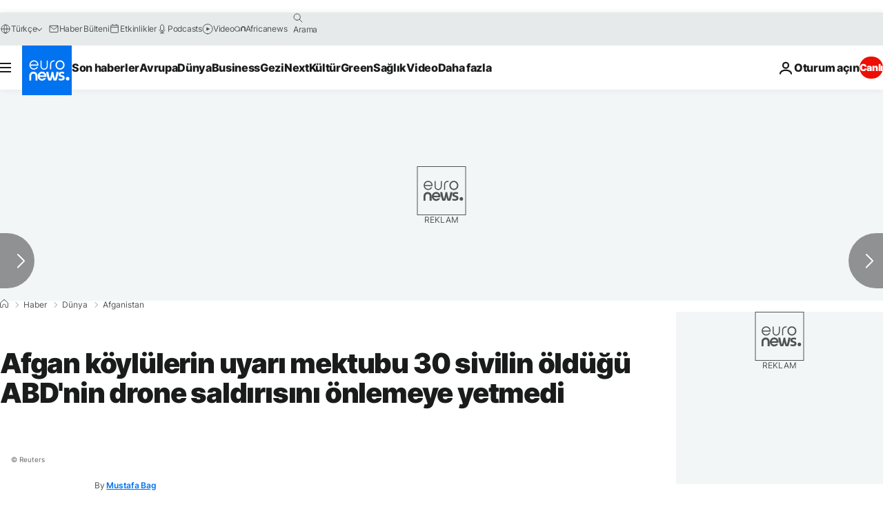

--- FILE ---
content_type: application/javascript
request_url: https://ml314.com/utsync.ashx?pub=&adv=&et=0&eid=84280&ct=js&pi=&fp=&clid=&if=0&ps=&cl=&mlt=&data=&&cp=https%3A%2F%2Ftr.euronews.com%2F2019%2F09%2F20%2Fafgan-koylulerin-uyari-mektubu-30-sivilin-oldugu-abd-nin-drone-saldirisni-onlemeye-yetmedi&pv=1769104986161_nxj522h60&bl=en-us@posix&cb=6285377&return=&ht=&d=&dc=&si=1769104986161_nxj522h60&cid=&s=1280x720&rp=&v=2.8.0.252
body_size: 758
content:
_ml.setFPI('3658490344166129674');_ml.syncCallback({"es":true,"ds":true});_ml.processTag({ url: 'https://dpm.demdex.net/ibs:dpid=22052&dpuuid=3658490344166129674&redir=', type: 'img' });
_ml.processTag({ url: 'https://idsync.rlcdn.com/395886.gif?partner_uid=3658490344166129674', type: 'img' });
_ml.processTag({ url: 'https://match.adsrvr.org/track/cmf/generic?ttd_pid=d0tro1j&ttd_tpi=1', type: 'img' });
_ml.processTag({ url: 'https://ib.adnxs.com/getuid?https://ml314.com/csync.ashx%3Ffp=$UID%26person_id=3658490344166129674%26eid=2', type: 'img' });
